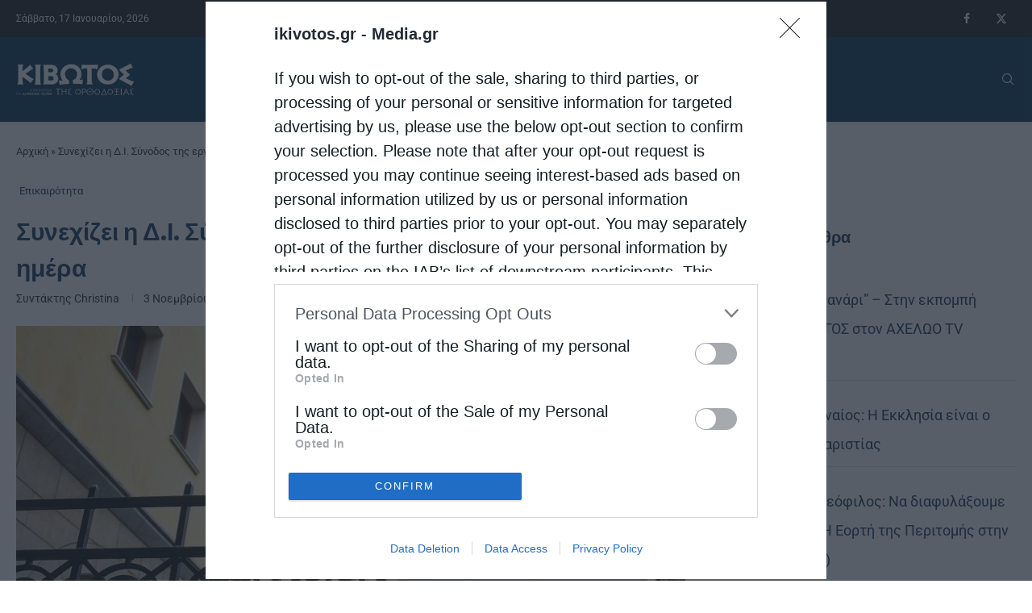

--- FILE ---
content_type: text/html; charset=utf-8
request_url: https://www.google.com/recaptcha/api2/aframe
body_size: 268
content:
<!DOCTYPE HTML><html><head><meta http-equiv="content-type" content="text/html; charset=UTF-8"></head><body><script nonce="6cS7kqA2p2pCDsBzZnCShA">/** Anti-fraud and anti-abuse applications only. See google.com/recaptcha */ try{var clients={'sodar':'https://pagead2.googlesyndication.com/pagead/sodar?'};window.addEventListener("message",function(a){try{if(a.source===window.parent){var b=JSON.parse(a.data);var c=clients[b['id']];if(c){var d=document.createElement('img');d.src=c+b['params']+'&rc='+(localStorage.getItem("rc::a")?sessionStorage.getItem("rc::b"):"");window.document.body.appendChild(d);sessionStorage.setItem("rc::e",parseInt(sessionStorage.getItem("rc::e")||0)+1);localStorage.setItem("rc::h",'1768638043359');}}}catch(b){}});window.parent.postMessage("_grecaptcha_ready", "*");}catch(b){}</script></body></html>